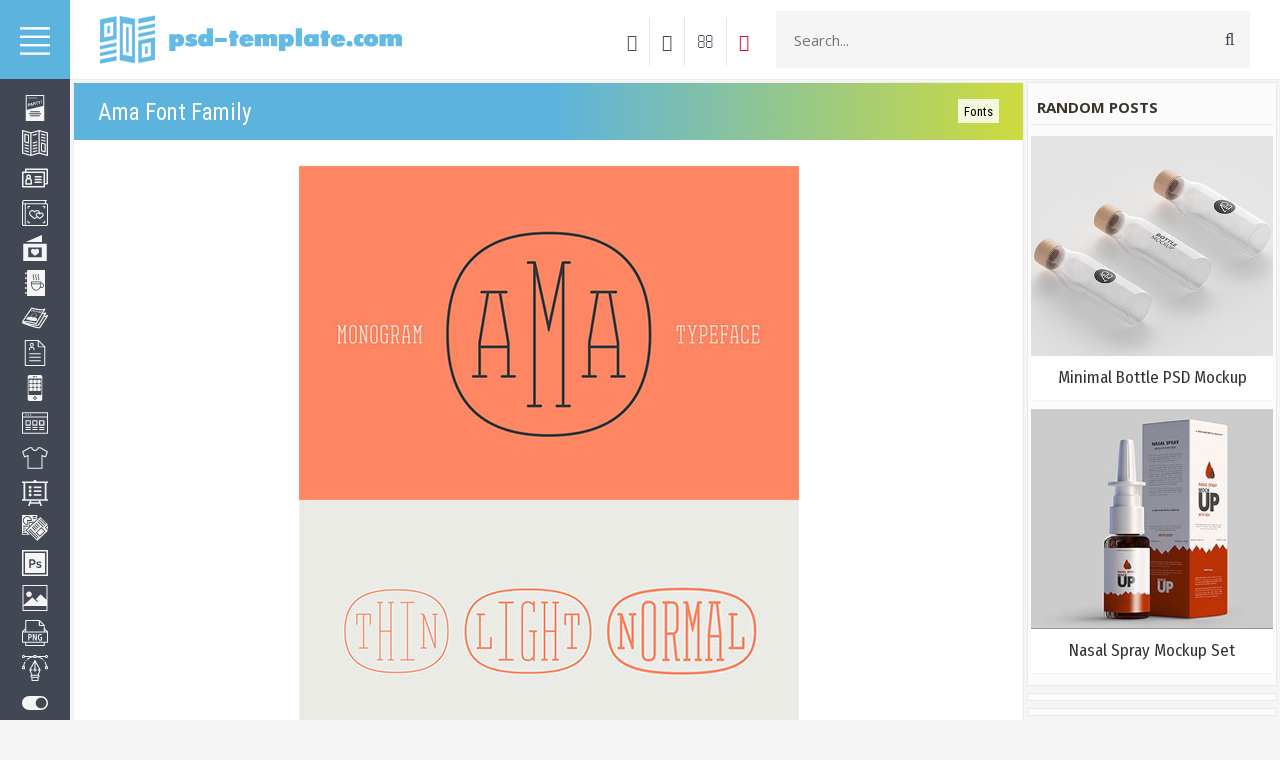

--- FILE ---
content_type: text/html; charset=UTF-8
request_url: https://psd-template.com/blog/ama_font_family/2024-04-29-39059
body_size: 11287
content:
<!DOCTYPE html>
<html lang="en">
 <head>
 <meta http-equiv="Content-Type" content="text/html; charset=UTF-8">
 <meta name="viewport" content="width=device-width, initial-scale=1.0" />
 
 
 <title>Ama Font Family - Fonts - Free PSD Templates</title>
 <link type="text/css" rel="stylesheet" href="/_st/my.css" />
 
 <script src="https://maxcdn.bootstrapcdn.com/bootstrap/3.3.7/js/bootstrap.min.js"></script>
 <!--U1META1Z--><link rel="preconnect" href="https://fonts.googleapis.com">
<link rel="preconnect" href="https://fonts.gstatic.com" crossorigin>
<link href="https://fonts.googleapis.com/css2?family=Fira+Sans+Condensed&display=swap" rel="stylesheet">
<link href="https://fonts.googleapis.com/css2?family=Roboto+Condensed&display=swap" rel="stylesheet">

<!--LiveInternet counter--><script type="text/javascript">
new Image().src = "//counter.yadro.ru/hit?r"+
escape(document.referrer)+((typeof(screen)=="undefined")?"":
";s"+screen.width+"*"+screen.height+"*"+(screen.colorDepth?
screen.colorDepth:screen.pixelDepth))+";u"+escape(document.URL)+
";h"+escape(document.title.substring(0,150))+
";"+Math.random();</script><!--/LiveInternet-->

<script async src="https://pagead2.googlesyndication.com/pagead/js/adsbygoogle.js"></script>
<script>
 (adsbygoogle = window.adsbygoogle || []).push({
 google_ad_client: "ca-pub-5415725405996117",
 enable_page_level_ads: true
 });
</script>
<meta name="yandex-verification" content="6e1003846abaccc1" />









<meta name="description" content="Psd-template.com is a source of premium quality design resources offered for free to the design community. Here you’ll find free print templates, mockups, clipart sets, and many more.">
<meta name="keywords" content="PSD templates, download free PSD, print templates, PowerPoint templates, mockups, clipart sets, Photoshop">


<!-- Yandex.RTB -->
<script>window.yaContextCb=window.yaContextCb||[]</script>
<script src="https://yandex.ru/ads/system/context.js" async></script><!--/U1META1Z-->
 
	<link rel="stylesheet" href="/.s/src/base.min.css" />
	<link rel="stylesheet" href="/.s/src/layer7.min.css" />

	<script src="/.s/src/jquery-1.12.4.min.js"></script>
	
	<script src="/.s/src/uwnd.min.js"></script>
	<link rel="stylesheet" href="/.s/src/ulightbox/ulightbox.min.css" />
	<link rel="stylesheet" href="/.s/src/socCom.min.css" />
	<link rel="stylesheet" href="/.s/src/social.css" />
	<script src="/.s/src/ulightbox/ulightbox.min.js"></script>
	<script src="/.s/src/socCom.min.js"></script>
	<script src="//sys000.ucoz.net/cgi/uutils.fcg?a=soc_comment_get_data&site=fpsd-template"></script>
	<script>
/* --- UCOZ-JS-DATA --- */
window.uCoz = {"layerType":7,"uLightboxType":1,"site":{"domain":"psd-template.com","host":"psd-template.ucoz.org","id":"fpsd-template"},"sign":{"5255":"Help","7251":"The requested content can't be uploaded<br/>Please try again later.","7252":"Previous","3125":"Close","5458":"Next","7287":"Go to the page with the photo","7254":"Change size","7253":"Start slideshow"},"language":"en","module":"blog","ssid":"031475065565330001021","country":"US"};
/* --- UCOZ-JS-CODE --- */

		function eRateEntry(select, id, a = 65, mod = 'blog', mark = +select.value, path = '', ajax, soc) {
			if (mod == 'shop') { path = `/${ id }/edit`; ajax = 2; }
			( !!select ? confirm(select.selectedOptions[0].textContent.trim() + '?') : true )
			&& _uPostForm('', { type:'POST', url:'/' + mod + path, data:{ a, id, mark, mod, ajax, ...soc } });
		}

		function updateRateControls(id, newRate) {
			let entryItem = self['entryID' + id] || self['comEnt' + id];
			let rateWrapper = entryItem.querySelector('.u-rate-wrapper');
			if (rateWrapper && newRate) rateWrapper.innerHTML = newRate;
			if (entryItem) entryItem.querySelectorAll('.u-rate-btn').forEach(btn => btn.remove())
		}
 function uSocialLogin(t) {
			var params = {"google":{"height":600,"width":700},"facebook":{"width":950,"height":520}};
			var ref = escape(location.protocol + '//' + ('psd-template.com' || location.hostname) + location.pathname + ((location.hash ? ( location.search ? location.search + '&' : '?' ) + 'rnd=' + Date.now() + location.hash : ( location.search || '' ))));
			window.open('/'+t+'?ref='+ref,'conwin','width='+params[t].width+',height='+params[t].height+',status=1,resizable=1,left='+parseInt((screen.availWidth/2)-(params[t].width/2))+',top='+parseInt((screen.availHeight/2)-(params[t].height/2)-20)+'screenX='+parseInt((screen.availWidth/2)-(params[t].width/2))+',screenY='+parseInt((screen.availHeight/2)-(params[t].height/2)-20));
			return false;
		}
		function TelegramAuth(user){
			user['a'] = 9; user['m'] = 'telegram';
			_uPostForm('', {type: 'POST', url: '/index/sub', data: user});
		}
$(function() {
		$('#fCode').on('keyup', function(event) {
			try {checkSecure(); } catch(e) {}
		});
	});
	
function loginPopupForm(params = {}) { new _uWnd('LF', ' ', -250, -100, { closeonesc:1, resize:1 }, { url:'/index/40' + (params.urlParams ? '?'+params.urlParams : '') }) }
/* --- UCOZ-JS-END --- */
</script>

	<style>.UhideBlock{display:none; }</style>
	<script type="text/javascript">new Image().src = "//counter.yadro.ru/hit;noads?r"+escape(document.referrer)+(screen&&";s"+screen.width+"*"+screen.height+"*"+(screen.colorDepth||screen.pixelDepth))+";u"+escape(document.URL)+";"+Date.now();</script>
</head>
 <body>
 
 <!--U1AHEADER1Z--><div class="menu">
 <div class="m-header">
 <a href="http://psd-template.com/"><img src="/img/home.svg" style="width: 30px;height: 30px;float: left;margin: 26px 0 0 14px;"></a>
 
 <img src="/img/menu.svg" style="width: 30px;height: 30px;float: right;margin: 26px 10px 0 0;"> 
 </div>
 <ul class="m-menu">
<div id="uNMenuDiv1" class="uMenuV"><ul class="uMenuRoot">
<li style="padding-top:12px;"><a href="/blog/1-0-5"><span>Flyers, Posters</span><img class="icon-menu" src="/img/icon/flyer.svg"></a></li>
<li><a href="/blog/1-0-7"><span>Brochures</span><img class="icon-menu" src="/img/icon/brochure.svg"></a></li> 
<li><a href="/blog/1-0-6"><span>Business Cards</span><img class="icon-menu" src="/img/icon/id-card.svg"></a></li>
<li><a href="/blog/1-0-15"><span>Photo Albums, Portfolios</span><img class="icon-menu" src="/img/icon/album.svg"></a></li> 
<li><a href="/blog/1-0-8"><span>Wedding Invitations</span><img class="icon-menu" src="/img/icon/love-letter.svg"></a></li>
<li><a href="/blog/1-0-12"><span>Food Menus</span><img class="icon-menu" src="/img/icon/food-menu.svg"></a></li>
<li><a href="/blog/1-0-10"><span>Magazines, Catalogs</span><img class="icon-menu" src="/img/icon/magazine.svg"></a></li>
<li><a href="/blog/1-0-14"><span>Resume</span><img class="icon-menu" src="/img/icon/resume-document.svg"></a></li>
<li><a href="/blog/1-0-13"><span>Social Media</span><img class="icon-menu" src="/img/icon/smartphone.svg"></a></li>
<li><a href="/blog/1-0-1"><span>Websites</span><img class="icon-menu" src="/img/icon/web-development.svg"></a></li> 
<li><a href="/blog/1-0-2"><span>Mockups</span><img class="icon-menu" src="/img/icon/shirt.svg"></a></li> 
<li><a href="/blog/1-0-17"><span>PowerPoint, Keynote</span><img class="icon-menu" src="/img/icon/presentation.svg"></a></li> 
<li><a href="/blog/1-0-9"><span>Miscellaneous Templates</span><img class="icon-menu" src="/img/icon/documents.svg"></a></li>
<li><a href="/blog/1-0-11"><span>Photoshop Actions, Styles</span><img class="icon-menu" src="/img/icon/photoshop.svg"></a></li> 
<li><a href="/blog/1-0-18"><span>Stock Images</span><img class="icon-menu" src="/img/icon/picture.svg"></a></li> 
<li><a href="/blog/1-0-16"><span>PNG, PSD Images</span><img class="icon-menu" src="/img/icon/png-img.svg"></a></li>
<li><a href="/blog/1-0-3"><span>Vectors</span><img class="icon-menu" src="/img/icon/vector.svg"></a></li>
<li><a href="/blog/1-0-19"><span>UI Kits</span><img class="icon-menu" src="/img/icon/ui_kits_.svg"></a></li> 
<li style="padding-bottom:12px;"><a class="fas fa-ad " href="/blog/1-0-4"><span>Fonts</span><img class="icon-menu" src="/img/icon/font.svg"></a></li></ul></div>
 </ul>
 
</div>

<div class="wrapper">
 <header>
 <div class="container-fluid">
 <div class="row">
 <div class="col-xs-1">
 <a href="http://psd-template.com/">
<div class="logo"> </div> 
 </a> 
 </div> 
 
<div class="col-xs-5" style="float: right;margin-right: 15px;"> 
 <div class="h-search">
 <form class="hs-form" action="/search/">
 <input class="hs-text" name="q" type="search" placeholder="Search..." autocomplete="off">
 <button type="submit" title="Search" class="hs-submit fa fa-search"></button>
 </form> 
 </div> 
 </div> 
 
<ul class="h-buttons">

<li><a href="javascript:;" rel="nofollow" onclick="loginPopupForm(); return false;"><i class="fa fa-sign-in"></i></a></li>
 
<li><a href="/register"><i class="fa fa-user"></i></a>
</li>

<li><a href="/index/contact_us/0-4">
<i class="fa fa-envelope-o" aria-hidden="true"></i></a></li>

<li><a style="color:#e5001e;border-right: none !important;" href="/go?https://www.pinterest.com/PSD_templates/" rel=nofollow target=_blank>
<i class="fa fa-pinterest" aria-hidden="true"></i></a></li>
 </ul> 

 <div class="col-xs-12 respbar">
 <a onclick="$('#repsomenu').slideToggle('slow');" href="javascript://" class="barmenu ion-navicon-round"></a>
 </div>
 </div>
 </div>
 <div class="repsomenu" id="repsomenu">
 <ul class="m-menu">
 <div id="uNMenuDiv1" class="uMenuV"><ul class="uMenuRoot"></ul></div>
 </ul> 
 </div>
 </header><!--/U1AHEADER1Z-->
 <div class="content cnrnopl">
 <div class="container-fluid"> 
 <div class="row">
 <div class="col-md-8">
 <div class="content-w"> 
 
 <div class="pagename"><h1>Ama Font Family</h1><a href="/blog/fonts/1-0-4" class="post-cat">Fonts</a></div> 
 <div class="blogpost">
  
 
<div class="block-vrh3">
<center><div id='ptt1'>
 
<div class="bnverh">
<center><script type="text/javascript" src="//psd-template.com/rtr/4"></script></center>
</div>
 
</div></center>
</div>
 <script type="text/javascript">
$(document).ready(function(){
 $("body a").each(function(){
 if(this.href.indexOf("nitroflare.com")!=-1){
 $(this).click(function(e){
 window.open(this.href.replace(/nitroflare.com/gi,"nitro.download"));
 return false;
 });
 };
 });
});
</script>
<script type="text/javascript">
$(document).ready(function(){
 $("body a").each(function(){
 if(this.href.indexOf("turbobit.net")!=-1){
 $(this).click(function(e){
 window.open(this.href.replace(/turbobit.net/gi,"turb.pw"));
 return false;
 });
 };
 });
});
</script>
<script type="text/javascript">
$(document).ready(function(){
 $("body a").each(function(){
 if(this.href.indexOf("turboobit.com")!=-1){
 $(this).click(function(e){
 window.open(this.href.replace(/turboobit.com/gi,"turb.pw"));
 return false;
 });
 };
 });
});
</script> 
 <div class="blogmes">
 <div class="row"> 
 <div class="col-md-12"><div align="center"> 
 <img style="max-width:100%;" src="/_bl/390/88816136.jpg" alt="Ama Font Family">
  
  
  
 
 
  
 
  
 <BR><BR></div> 
 <div align="center">
Ama Font Family<br> 
OTF | 674 KB
<br>
<br> </div>
<div class="quotes"><div class="web20" style="display: none;">
<div align="center"><A class="boot2" href="/go?https://tbit.to/gabtbashk5ar/Ama.rar.html" rel=nofollow target=_blank>Download | Turbobit.net</A></div>
<div align="center"><A class="boot2" href="/go?https://htfl.net/xHrGBRV/Ama.rar.html" rel=nofollow target=_blank>Download | Hitfile.net</A></div> 
<div align="center"><A class="boot2" href="/go?https://nitroflare.com/view/792D31E5F504A62/Ama.rar" rel=nofollow target=_blank>Download | Nitroflare.com</A></div> 
 
 




 
<form method="post" name="badlink" id="f6F9kL" style="margin: 0pt;" onsubmit="fun6F9kL();return false;"><input name="f1" size="30" value="badlink@photoshablon.ru" maxlength="70" type="hidden"><input name="f2" size="30" value="Нерабочая ссылка!" type="hidden"><input name="f3" size="30" value="0" type="hidden"><input style="display: none;" name="sbm" type="submit"><input name="id" value="3" type="hidden"><input name="a" value="1" type="hidden"><input name="o" value="1" type="hidden"></form><script type="text/javascript"><br>var sblmb3=0;<br>function fun6F9kL(){try {var tr=checksubmit();<br>if(!tr){return false;}}catch(e){}<br>if (sblmb3==1){return false;}<br>sblmb2=1;<br>openLayerB('sendMFe3','f6F9kL','/mail/','Sending a message',350,150,'','','1');};<br>document.badlink.f3.value=document.location.href;<br></script>
<a class="badlink" href="javascript://" onclick="if (confirm('Are you sure the link is not working?')){openLayerB('sendMFe2','f6F9kL','/mail/','Sending a message',350,150,'','','1');};document.badlink.f3.value=document.location.href;return false;">Report broken link</a>
</div> 
<div id="hideMe2">
<center><img border="0" class="tmr" src="/img/loading-47.gif" />
<div class="tmr_tx"><span style="color: #424754 !important;">Loading download links</span><br />
Please wait</div>
</center>
</div></div>
 
<center>
<div class="quotes_rek">
 
<div class="psd4" style="background: #f5f5f5;">

<script type="text/javascript" src="//psd-template.com/rtr/2"></script>
 
</div> 

<div class="recomend"> 
<div class="block-title">
Recommended
</div> 

 

 
 
 
 
 
 
 
 

 
 
 
 
<table align="center" border="0" cellspacing="0" cellpadding="0" width="100%" class="infTable"><tr><td class="infTd" width="25%"><div style="margin:0 8px;"> <a href="https://psd-template.com/blog/kimono_script_font/2019-11-18-3404"><img style="object-fit: cover;width: 100%;height: 220px;border:1px solid #ffffff;" src="https://psd-template.com/_bl/34/58945637.jpg" border="0"></a> </div></td><td class="infTd" width="25%"><div style="margin:0 8px;"> <a href="https://psd-template.com/blog/d_dyvo_font/2019-12-10-5414"><img style="object-fit: cover;width: 100%;height: 220px;border:1px solid #ffffff;" src="https://psd-template.com/_bl/54/65604388.jpg" border="0"></a> </div></td><td class="infTd" width="25%"><div style="margin:0 8px;"> <a href="https://psd-template.com/blog/beauty_heart_script_font/2020-03-15-11054"><img style="object-fit: cover;width: 100%;height: 220px;border:1px solid #ffffff;" src="https://psd-template.com/_bl/110/27262766.jpg" border="0"></a> </div></td><td class="infTd" width="25%"><div style="margin:0 8px;"> <a href="https://psd-template.com/blog/riding_monday_signature_font/2020-03-13-10844"><img style="object-fit: cover;width: 100%;height: 220px;border:1px solid #ffffff;" src="https://psd-template.com/_bl/108/06983112.jpg" border="0"></a> </div></td></tr></table> 
 
 
<BR>
</div>

</div> 
</center> 
 
 </div> 
 </div>
 </div> 

 <div class="blogingo">
 <div class="op-info">
 <span><i class="fa fa-clock-o" aria-hidden="true"></i> 29.04.2024 </span>
 &emsp;<span><i class="fa fa-tag" aria-hidden="true"></i> <a style="color: #fff;" href="/blog/fonts/1-0-4">Fonts</a></span>
<span class="op-comb"><i class="fa fa-eye" aria-hidden="true"></i> 139</span>
 </div>
 <div class="op-comments">
 
 
 <table border="0" cellpadding="0" cellspacing="0" width="100%">
 <tr><td colspan="2"><script>
				function spages(p, link) {
					!!link && location.assign(atob(link));
				}
			</script>
			<div id="comments"></div>
			<div id="newEntryT"></div>
			<div id="allEntries"></div>
			<div id="newEntryB"></div><script>
			
		Object.assign(uCoz.spam ??= {}, {
			config : {
				scopeID  : 0,
				idPrefix : 'comEnt',
			},
			sign : {
				spam            : 'Spam',
				notSpam         : 'Not Spam',
				hidden          : 'The spam message is hidden.',
				shown           : 'The spam message is shown.',
				show            : 'Show',
				hide            : 'Hide',
				admSpam         : 'Разрешить жалобы',
				admSpamTitle    : 'Разрешить пользователям сайта помечать это сообщение как спам',
				admNotSpam      : 'Это не спам',
				admNotSpamTitle : 'Пометить как не-спам, запретить пользователям жаловаться на это сообщение',
			},
		})
		
		uCoz.spam.moderPanelNotSpamClick = function(elem) {
			var waitImg = $('<img align="absmiddle" src="/.s/img/fr/EmnAjax.gif">');
			var elem = $(elem);
			elem.find('img').hide();
			elem.append(waitImg);
			var messageID = elem.attr('data-message-id');
			var notSpam   = elem.attr('data-not-spam') ? 0 : 1; // invert - 'data-not-spam' should contain CURRENT 'notspam' status!

			$.post('/index/', {
				a          : 101,
				scope_id   : uCoz.spam.config.scopeID,
				message_id : messageID,
				not_spam   : notSpam
			}).then(function(response) {
				waitImg.remove();
				elem.find('img').show();
				if (response.error) {
					alert(response.error);
					return;
				}
				if (response.status == 'admin_message_not_spam') {
					elem.attr('data-not-spam', true).find('img').attr('src', '/.s/img/spamfilter/notspam-active.gif');
					$('#del-as-spam-' + messageID).hide();
				} else {
					elem.removeAttr('data-not-spam').find('img').attr('src', '/.s/img/spamfilter/notspam.gif');
					$('#del-as-spam-' + messageID).show();
				}
				//console.log(response);
			});

			return false;
		};

		uCoz.spam.report = function(scopeID, messageID, notSpam, callback, context) {
			return $.post('/index/', {
				a: 101,
				scope_id   : scopeID,
				message_id : messageID,
				not_spam   : notSpam
			}).then(function(response) {
				if (callback) {
					callback.call(context || window, response, context);
				} else {
					window.console && console.log && console.log('uCoz.spam.report: message #' + messageID, response);
				}
			});
		};

		uCoz.spam.reportDOM = function(event) {
			if (event.preventDefault ) event.preventDefault();
			var elem      = $(this);
			if (elem.hasClass('spam-report-working') ) return false;
			var scopeID   = uCoz.spam.config.scopeID;
			var messageID = elem.attr('data-message-id');
			var notSpam   = elem.attr('data-not-spam');
			var target    = elem.parents('.report-spam-target').eq(0);
			var height    = target.outerHeight(true);
			var margin    = target.css('margin-left');
			elem.html('<img src="/.s/img/wd/1/ajaxs.gif">').addClass('report-spam-working');

			uCoz.spam.report(scopeID, messageID, notSpam, function(response, context) {
				context.elem.text('').removeClass('report-spam-working');
				window.console && console.log && console.log(response); // DEBUG
				response.warning && window.console && console.warn && console.warn( 'uCoz.spam.report: warning: ' + response.warning, response );
				if (response.warning && !response.status) {
					// non-critical warnings, may occur if user reloads cached page:
					if (response.warning == 'already_reported' ) response.status = 'message_spam';
					if (response.warning == 'not_reported'     ) response.status = 'message_not_spam';
				}
				if (response.error) {
					context.target.html('<div style="height: ' + context.height + 'px; line-height: ' + context.height + 'px; color: red; font-weight: bold; text-align: center;">' + response.error + '</div>');
				} else if (response.status) {
					if (response.status == 'message_spam') {
						context.elem.text(uCoz.spam.sign.notSpam).attr('data-not-spam', '1');
						var toggle = $('#report-spam-toggle-wrapper-' + response.message_id);
						if (toggle.length) {
							toggle.find('.report-spam-toggle-text').text(uCoz.spam.sign.hidden);
							toggle.find('.report-spam-toggle-button').text(uCoz.spam.sign.show);
						} else {
							toggle = $('<div id="report-spam-toggle-wrapper-' + response.message_id + '" class="report-spam-toggle-wrapper" style="' + (context.margin ? 'margin-left: ' + context.margin : '') + '"><span class="report-spam-toggle-text">' + uCoz.spam.sign.hidden + '</span> <a class="report-spam-toggle-button" data-target="#' + uCoz.spam.config.idPrefix + response.message_id + '" href="javascript:;">' + uCoz.spam.sign.show + '</a></div>').hide().insertBefore(context.target);
							uCoz.spam.handleDOM(toggle);
						}
						context.target.addClass('report-spam-hidden').fadeOut('fast', function() {
							toggle.fadeIn('fast');
						});
					} else if (response.status == 'message_not_spam') {
						context.elem.text(uCoz.spam.sign.spam).attr('data-not-spam', '0');
						$('#report-spam-toggle-wrapper-' + response.message_id).fadeOut('fast');
						$('#' + uCoz.spam.config.idPrefix + response.message_id).removeClass('report-spam-hidden').show();
					} else if (response.status == 'admin_message_not_spam') {
						elem.text(uCoz.spam.sign.admSpam).attr('title', uCoz.spam.sign.admSpamTitle).attr('data-not-spam', '0');
					} else if (response.status == 'admin_message_spam') {
						elem.text(uCoz.spam.sign.admNotSpam).attr('title', uCoz.spam.sign.admNotSpamTitle).attr('data-not-spam', '1');
					} else {
						alert('uCoz.spam.report: unknown status: ' + response.status);
					}
				} else {
					context.target.remove(); // no status returned by the server - remove message (from DOM).
				}
			}, { elem: elem, target: target, height: height, margin: margin });

			return false;
		};

		uCoz.spam.handleDOM = function(within) {
			within = $(within || 'body');
			within.find('.report-spam-wrap').each(function() {
				var elem = $(this);
				elem.parent().prepend(elem);
			});
			within.find('.report-spam-toggle-button').not('.report-spam-handled').click(function(event) {
				if (event.preventDefault ) event.preventDefault();
				var elem    = $(this);
				var wrapper = elem.parents('.report-spam-toggle-wrapper');
				var text    = wrapper.find('.report-spam-toggle-text');
				var target  = elem.attr('data-target');
				target      = $(target);
				target.slideToggle('fast', function() {
					if (target.is(':visible')) {
						wrapper.addClass('report-spam-toggle-shown');
						text.text(uCoz.spam.sign.shown);
						elem.text(uCoz.spam.sign.hide);
					} else {
						wrapper.removeClass('report-spam-toggle-shown');
						text.text(uCoz.spam.sign.hidden);
						elem.text(uCoz.spam.sign.show);
					}
				});
				return false;
			}).addClass('report-spam-handled');
			within.find('.report-spam-remove').not('.report-spam-handled').click(function(event) {
				if (event.preventDefault ) event.preventDefault();
				var messageID = $(this).attr('data-message-id');
				del_item(messageID, 1);
				return false;
			}).addClass('report-spam-handled');
			within.find('.report-spam-btn').not('.report-spam-handled').click(uCoz.spam.reportDOM).addClass('report-spam-handled');
			window.console && console.log && console.log('uCoz.spam.handleDOM: done.');
			try { if (uCoz.manageCommentControls) { uCoz.manageCommentControls() } } catch(e) { window.console && console.log && console.log('manageCommentControls: fail.'); }

			return this;
		};
	
			uCoz.spam.handleDOM();
		</script>
			<script>
				(function() {
					'use strict';
					var commentID = ( /comEnt(\d+)/.exec(location.hash) || {} )[1];
					if (!commentID) {
						return window.console && console.info && console.info('comments, goto page', 'no comment id');
					}
					var selector = '#comEnt' + commentID;
					var target = $(selector);
					if (target.length) {
						$('html, body').animate({
							scrollTop: ( target.eq(0).offset() || { top: 0 } ).top
						}, 'fast');
						return window.console && console.info && console.info('comments, goto page', 'found element', selector);
					}
					$.get('/index/802', {
						id: commentID
					}).then(function(response) {
						if (!response.page) {
							return window.console && console.warn && console.warn('comments, goto page', 'no page within response', response);
						}
						spages(response.page);
						setTimeout(function() {
							target = $(selector);
							if (!target.length) {
								return window.console && console.warn && console.warn('comments, goto page', 'comment element not found', selector);
							}
							$('html, body').animate({
								scrollTop: ( target.eq(0).offset() || { top: 0 } ).top
							}, 'fast');
							return window.console && console.info && console.info('comments, goto page', 'scrolling to', selector);
						}, 500);
					}, function(response) {
						return window.console && console.error && console.error('comments, goto page', response.responseJSON);
					});
				})();
			</script>
		</td></tr>
 <tr><td colspan="2" align="center"></td></tr>
 <tr><td colspan="2" height="10"></td></tr>
 </table>
 
 
 
 <form name="socail_details" id="socail_details" onsubmit="return false;">
						   <input type="hidden" name="social" value="">
						   <input type="hidden" name="data" value="">
						   <input type="hidden" name="id" value="39059">
						   <input type="hidden" name="ssid" value="031475065565330001021">
					   </form><div id="postFormContent" class="">
		<form method="post" name="addform" id="acform" action="/index/" onsubmit="return addcom(this)" class="blog-com-add" data-submitter="addcom"><script>
		function _dS(a){var b=a.split(''),c=b.pop();return b.map(function(d){var e=d.charCodeAt(0)-c;return String.fromCharCode(32>e?127-(32-e):e)}).join('')}
		var _y8M = _dS('Cpuw|{\'{!wlD)opkklu)\'uhtlD)zvz)\'}hs|lD)9<79::>?9=)\'6E7');
		function addcom( form, data = {} ) {
			if (document.getElementById('addcBut')) {
				document.getElementById('addcBut').disabled = true;
			} else {
				try { document.addform.submit.disabled = true; } catch(e) {}
			}

			if (document.getElementById('eMessage')) {
				document.getElementById('eMessage').innerHTML = '<span style="color:#999"><img src="/.s/img/ma/m/i2.gif" border="0" align="absmiddle" width="13" height="13"> Transmitting data...</span>';
			}

			_uPostForm(form, { type:'POST', url:'/index/', data })
			return false
		}
document.write(_y8M);</script>
				<div class="mc-widget">
					<script>
						var socRedirect = location.protocol + '//' + ('psd-template.com' || location.hostname) + location.pathname + location.search + (location.hash && location.hash != '#' ? '#reloadPage,' + location.hash.substr(1) : '#reloadPage,gotoAddCommentForm' );
						socRedirect = encodeURIComponent(socRedirect);

						try{var providers = {};} catch (e) {}

						function socialRepost(entry_link, message) {
							console.log('Check witch Social network is connected.');

							var soc_type = jQuery("form#acform input[name='soc_type']").val();
							switch (parseInt(soc_type)) {
							case 101:
								console.log('101');
								var newWin = window.open('https://vk.com/share.php?url='+entry_link+'&description='+message+'&noparse=1','window','width=640,height=500,scrollbars=yes,status=yes');
							  break;
							case 102:
								console.log('102');
								var newWin = window.open('https://www.facebook.com/sharer/sharer.php?u='+entry_link+'&description='+encodeURIComponent(message),'window','width=640,height=500,scrollbars=yes,status=yes');
							  break;
							case 103:
								console.log('103');

							  break;
							case 104:
								console.log('104');

							  break;
							case 105:
								console.log('105');

							  break;
							case 106:
								console.log('106');

							  break;
							case 107:
								console.log('107');
								var newWin = window.open('https://twitter.com/intent/tweet?source=webclient&url='+entry_link+'&text='+encodeURIComponent(message)+'&callback=?','window','width=640,height=500,scrollbars=yes,status=yes');
							  break;
							case 108:
								console.log('108');

							  break;
							case 109:
								console.log('109');
								var newWin = window.open('https://plusone.google.com/_/+1/confirm?hl=en&url='+entry_link,'window','width=600,height=610,scrollbars=yes,status=yes');
							  break;
							}
						}

						function updateSocialDetails(type) {
							console.log('updateSocialDetails');
							jQuery.getScript('//sys000.ucoz.net/cgi/uutils.fcg?a=soc_comment_get_data&site=fpsd-template&type='+type, function() {
								jQuery("form#socail_details input[name='social']").val(type);
								jQuery("form#socail_details input[name=data]").val(data[type]);
								jQuery("form#acform input[name=data]").val(data[type]);
								_uPostForm('socail_details',{type:'POST',url:'/index/778', data:{'m':'1', 'vi_commID': '', 'catPath': ''}});
							});
						}

						function logoutSocial() {
							console.log('delete cookie');
							delete_msg_cookie();
							jQuery.getScript('//sys000.ucoz.net/cgi/uutils.fcg?a=soc_comment_clear_data&site=fpsd-template', function(){window.location.reload();});
						}

						function utf8_to_b64( str) {
							return window.btoa(encodeURIComponent( escape( str )));
						}

						function b64_to_utf8( str) {
							return unescape(decodeURIComponent(window.atob( str )));
						}

						function getCookie(c_name) {
							var c_value = " " + document.cookie;
							var c_start = c_value.indexOf(" " + c_name + "=");
							if (c_start == -1) {
								c_value = null;
							} else {
								c_start = c_value.indexOf("=", c_start) + 1;
								var c_end = c_value.indexOf(";", c_start);
								if (c_end == -1) {
									c_end = c_value.length;
								}
								c_value = unescape(c_value.substring(c_start,c_end));
							}
							return c_value;
						}

						var delete_msg_cookie = function() {
							console.log('delete_msg_cookie');
							document.cookie = 'msg=;expires=Thu, 01 Jan 1970 00:00:01 GMT;';
						};

						function preSaveMessage() {
							var msg = jQuery("form#acform textarea").val();
							if (msg.length > 0) {
								document.cookie = "msg="+utf8_to_b64(msg)+";"; //path="+window.location.href+";
							}
						}

						function googleAuthHandler(social) {
							if (!social) return
							if (!social.enabled || !social.handler) return

							social.window = window.open(social.url, '_blank', 'width=600,height=610');
							social.intervalId = setInterval(function(social) {
								if (social.window.closed) {
									clearInterval(social.intervalId)
									self.location.reload()
								}
							}, 1000, social)
						}

						

						(function(jq) {
							jq(document).ready(function() {
								
																
								jQuery(".uf-tooltip a.uf-tt-exit").attr('href','/index/10');
								console.log('ready - update details');
								console.log('scurrent', window.scurrent);
								if (typeof(window.scurrent) != 'undefined' && scurrent > 0 && data[scurrent]) {
									jQuery("#postFormContent").html('<div style="width:100%;text-align:center;padding-top:50px;"><img alt="" src="/.s/img/ma/m/i3.gif" border="0" width="220" height="19" /></div>');

									jQuery("form#socail_details input[name=social]").val(scurrent);
									jQuery("form#socail_details input[name=data]").val(data[scurrent]);
									updateSocialDetails(scurrent);
								}
								jQuery('a#js-ucf-start').on('click', function(event) {
									event.preventDefault();
									if (scurrent == 0) {
										window.open("//sys000.ucoz.net/cgi/uutils.fcg?a=soc_comment_auth",'SocialLoginWnd','width=500,height=350,resizable=yes,titlebar=yes');
									}
								});

								jQuery('#acform a.login-with').on('click', function(event) {
									event.preventDefault();
									let social = providers[ this.dataset.social ];

									if (typeof(social) != 'undefined' && social.enabled == 1) {
										if (social.handler) {
											social.handler(social);
										} else {
											// unetLoginWnd
											let newWin = window.open(social.url, "_blank", 'width=600,height=610,scrollbars=yes,status=yes');
										}
									}
								});
							});
						})(jQuery);
					</script>
				</div><div style="margin-bottom: 34px;">
<div class="uForm uComForm">
 

 <div class="uComForm-inner">
 <span class="ucf-avatar"><img src="/.s/img/icon/social/noavatar.png" alt="avatar" /></span>
 <div class="ucf-content ucf-start-content">
 <ul class="uf-form ucf-form">
 <li><textarea class="uf-txt-input commFl js-start-txt" placeholder="Leave your comment..."></textarea>
 <li><button class="uf-btn" style="margin: -5px auto auto auto;" onclick="preSaveMessage(); window.open('/index/800?ref='+window.location.href, 'SocialLoginWnd', 'width=500,height=410,resizable=yes,titlebar=yes');">Send</button>
 </ul>
 </div>
 </div>
 
</div>
</div><input type="hidden" name="ssid" value="031475065565330001021" />
				<input type="hidden" name="a"  value="36" />
				<input type="hidden" name="m"  value="1" />
				<input type="hidden" name="id" value="39059" />
				
				<input type="hidden" name="soc_type" id="csoc_type" />
				<input type="hidden" name="data" id="cdata" />
			</form>
		</div>
 
 
 </div> 
 </div>
 </div> 
 </div> 
 </div>
 
<div class="col-md-4"> 
 <!--U1CLEFTER1Z--><div class="aside">
 <div class="row">
 <div>

<script>
 window.onload = function() {
 setTimeout(function () {
 location.reload()
 }, 80000);
 };
</script>
 
<script type="text/javascript"> setTimeout(function(){$('.web10').fadeIn()},10000) </script> 
<script type="text/javascript"> setTimeout(function(){$('.web15').fadeIn()},15000) </script> 
<script type="text/javascript"> setTimeout(function(){$('.web20').fadeIn()},20000) </script>
<script type="text/javascript"> setTimeout(function(){$('.web25').fadeIn()},25000) </script> 
<script type="text/javascript"> setTimeout(function(){$('.web30').fadeIn()},30000) </script>
<script type="text/javascript"> setTimeout(function(){$('.web40').fadeIn()},40000) </script>
<script type="text/javascript"> setTimeout(function(){$('.web60').fadeIn()},60000) </script>

<div class="random"> 
<div class="block_inf"> 
<div class="block-title" style="padding-left: 6px;">
 RANDOM POSTS
 </div>
<div style="padding-top: 1px;">
 <center><div style="max-width:300px !important;"> <a href="https://psd-template.com/blog/minimal_bottle_psd_mockup/2019-11-05-1501" style="font-size: 17px;font-family: 'Fira Sans Condensed', sans-serif;text-decoration: none;line-height: 1.2;color: #333;"><img style="object-fit: cover;width: 100%;height: 220px;" src="/_bl/15/49275690.jpg" border="0"><br><div style="background:#ffffff;border-bottom:1px solid #f5f5f5;padding:12px;margin-bottom:8px;">Minimal Bottle PSD Mockup</div></a> </div></center><center><div style="max-width:300px !important;"> <a href="https://psd-template.com/blog/nasal_spray_mockup_set/2019-10-17-361" style="font-size: 17px;font-family: 'Fira Sans Condensed', sans-serif;text-decoration: none;line-height: 1.2;color: #333;"><img style="object-fit: cover;width: 100%;height: 220px;" src="/_bl/3/47183997.jpg" border="0"><br><div style="background:#ffffff;border-bottom:1px solid #f5f5f5;padding:12px;margin-bottom:8px;">Nasal Spray Mockup Set</div></a> </div></center>
</div>
</div></div> 
 
<div class="block_33"> 
<div class="block">
<div id='pt1'><center><div class="psd1"> 
<script type="text/javascript" src="//psd-template.com/rtr/1"></script> 
</div></center></div> 
</div> 
 
 
 
 
<div class="block"> 
<div id='pt2'><center><div class="psd2">
<script type="text/javascript" src="//psd-template.com/rtr/3"></script>
</div></center></div>
</div> 
 
 
 
<div class="block"> 
<div id='pt2'><center><div class="psd3">
<script type="text/javascript" src="//psd-template.com/rtr/7"></script>
</div></center></div>
</div> 
 
 
 
 
 
</div> 
 
 </div> 
 </div> 
 </div>
 </div><!--/U1CLEFTER1Z-->
 </div> 
 
 </div> 
 </div> 
 <!--U1BFOOTER1Z--><!-- <Вверх> --> 
 <a href="#" class="scrollup"></a> 
 <script type="text/javascript"> 
 $(document).ready(function(){ 
 $(window).scroll(function(){ 
 if ($(this).scrollTop() > 900) { 
 $('.scrollup').fadeIn(); 
 } else { 
 $('.scrollup').fadeOut(); 
 } 
 }); 
 $('.scrollup').click(function(){ 
 $("html, body").animate({ scrollTop: 0 }, 600); 
 return false; 
 }); 
 }); 
 </script> 
 <!-- </Вверх> -->

<footer class="footer">
<h4>ABOUT PSD-TEMPLATE.COM</h4>

Psd-template.com is a source of premium quality design resources offered for free to the design community. Here you’ll find free print templates, flyers, posters, brochures, business cards, photo albums, portfolios, 
wedding invitations, food menus, magazines, catalogs, resume, PowerPoint templates, mockups, clipart sets, icons, website templates and more.
<BR>
<span style="float:right;"><!-- "' --><span class="pb4_rw7m"><a href="https://www.ucoz.com/"><img style="width:80px; height:15px;" src="/.s/img/cp/svg/9.svg" alt="" /></a></span></span>
</footer>

<script src="/js/wow.js"></script>
<script>
 new WOW().init();
</script>

<script>
window.addEventListener("load", function() {
 var ins = document.getElementById('pt11');
 if (ins.clientHeight == "0") {
 ins.innerHTML = '<a target="_blank" rel="nofollow" href="/go?https://shutterstock.7eer.net/c/1451442/489897/1305"><img style="max-width:100%;align:center;" border="0" src="//psd-template.com/img/1305-489897.jpg" alt=""/></a>';
 }
}, true);
</script>

<script>
window.addEventListener("load", function() {
 var ins = document.getElementById('pt22');
 if (ins.clientHeight == "0") {
 ins.innerHTML = '<a target="_blank" rel="nofollow" href="/go?https://shutterstock.7eer.net/c/1451442/490077/1305"><img style="max-width:100%;align:center;" border="0" src="//psd-template.com/img/1305-490077.jpg" alt=""/></a>';
 }
}, true);
</script>

<script>
window.addEventListener("load", function() {
 var ins = document.getElementById('ptt11');
 if (ins.clientHeight == "0") {
 ins.innerHTML = '<a target="_blank" rel="nofollow" href="/go?https://www.nitroflare.com/payment?webmaster=30490"><img style="max-width:100%;align:center;" border="0" src="//psd-template.com/img/1869-05.jpg" alt=""/></a>';
 }
}, true);
</script><!--/U1BFOOTER1Z--> 
 </div> 
 </div> 
 <script src="/js/jquery.smoothscroll.js"></script>
</body>
<!-- 0.12244 (s743) -->

--- FILE ---
content_type: text/html; charset=utf-8
request_url: https://www.google.com/recaptcha/api2/aframe
body_size: 267
content:
<!DOCTYPE HTML><html><head><meta http-equiv="content-type" content="text/html; charset=UTF-8"></head><body><script nonce="waX_tOtzYC0k4x2J1Qqs9A">/** Anti-fraud and anti-abuse applications only. See google.com/recaptcha */ try{var clients={'sodar':'https://pagead2.googlesyndication.com/pagead/sodar?'};window.addEventListener("message",function(a){try{if(a.source===window.parent){var b=JSON.parse(a.data);var c=clients[b['id']];if(c){var d=document.createElement('img');d.src=c+b['params']+'&rc='+(localStorage.getItem("rc::a")?sessionStorage.getItem("rc::b"):"");window.document.body.appendChild(d);sessionStorage.setItem("rc::e",parseInt(sessionStorage.getItem("rc::e")||0)+1);localStorage.setItem("rc::h",'1768849827264');}}}catch(b){}});window.parent.postMessage("_grecaptcha_ready", "*");}catch(b){}</script></body></html>

--- FILE ---
content_type: image/svg+xml
request_url: https://psd-template.com/img/icon/love-letter.svg
body_size: 1024
content:
<?xml version="1.0"?>
<svg xmlns="http://www.w3.org/2000/svg" xmlns:xlink="http://www.w3.org/1999/xlink" version="1.1" id="Capa_1" x="0px" y="0px" viewBox="0 0 229.061 229.061" style="enable-background:new 0 0 229.061 229.061;" xml:space="preserve" width="512px" height="512px"><g><g>
	<path d="M10.53,76.061v153h208v-153H10.53z M173.53,195.061h-118v-85h118V195.061z" data-original="#000000" class="active-path" data-old_color="#000000" fill="#F5F5F5"/>
	<polygon points="175.53,0 35.023,61.061 175.53,61.061  " data-original="#000000" class="active-path" data-old_color="#000000" fill="#F5F5F5"/>
	<path d="M115.028,183.55c0,0,26.942-17.496,32.086-26.234c2.564-4.356,4.374-9.123,4.072-15.413   c-0.534-11.135-8.683-20.331-18.665-20.331c-9.821,0-17.526,8.173-17.526,8.173s-7.265-8.173-17.527-8.173   c-9.981,0-18.131,9.196-18.665,20.331c-0.301,6.29,1.514,11.077,4.072,15.413C87.986,165.978,115.028,183.55,115.028,183.55z" data-original="#000000" class="active-path" data-old_color="#000000" fill="#F5F5F5"/>
</g></g> </svg>


--- FILE ---
content_type: image/svg+xml
request_url: https://psd-template.com/img/icon/web-development.svg
body_size: 3780
content:
<?xml version="1.0"?>
<svg xmlns="http://www.w3.org/2000/svg" xmlns:xlink="http://www.w3.org/1999/xlink" version="1.1" id="Capa_1" x="0px" y="0px" viewBox="0 0 490 490" style="enable-background:new 0 0 490 490;" xml:space="preserve" width="512px" height="512px"><g><g>
	<path d="M480,43.407H10c-5.523,0-10,4.478-10,10v383.186c0,5.523,4.477,10,10,10h470c5.522,0,10-4.477,10-10V53.407   C490,47.885,485.522,43.407,480,43.407z M470,63.407v60.225H20V63.407H470z M20,426.593V143.632h450v282.961H20z" data-original="#000000" class="active-path" data-old_color="#000000" fill="#F5F5F5"/>
	<path d="M156.082,193.946H76.117c-5.522,0-10,4.477-10,10v80.996c0,5.522,4.478,10,10,10h79.965c5.523,0,10-4.478,10-10v-80.996   C166.082,198.423,161.605,193.946,156.082,193.946z M146.082,274.942H86.117v-60.996h59.965V274.942z" data-original="#000000" class="active-path" data-old_color="#000000" fill="#F5F5F5"/>
	<path d="M204.285,294.942h79.961c5.522,0,10-4.478,10-10v-80.996c0-5.523-4.478-10-10-10h-79.961c-5.522,0-10,4.477-10,10v80.996   C194.285,290.465,198.763,294.942,204.285,294.942z M214.285,213.946h59.961v60.996h-59.961V213.946z" data-original="#000000" class="active-path" data-old_color="#000000" fill="#F5F5F5"/>
	<path d="M332.455,294.942h79.965c5.523,0,10-4.478,10-10v-80.996c0-5.523-4.477-10-10-10h-79.965c-5.523,0-10,4.477-10,10v80.996   C322.455,290.465,326.933,294.942,332.455,294.942z M342.455,213.946h59.965v60.996h-59.965V213.946z" data-original="#000000" class="active-path" data-old_color="#000000" fill="#F5F5F5"/>
	<path d="M156.082,320.317H76.117c-5.522,0-10,4.477-10,10c0,5.523,4.478,10,10,10h79.965c5.523,0,10-4.477,10-10   C166.082,324.795,161.605,320.317,156.082,320.317z" data-original="#000000" class="active-path" data-old_color="#000000" fill="#F5F5F5"/>
	<path d="M156.082,357.317H76.117c-5.522,0-10,4.477-10,10c0,5.523,4.478,10,10,10h79.965c5.523,0,10-4.477,10-10   C166.082,361.795,161.605,357.317,156.082,357.317z" data-original="#000000" class="active-path" data-old_color="#000000" fill="#F5F5F5"/>
	<path d="M284.982,320.317H205.02c-5.522,0-10,4.477-10,10c0,5.523,4.478,10,10,10h79.963c5.523,0,10-4.477,10-10   C294.982,324.795,290.505,320.317,284.982,320.317z" data-original="#000000" class="active-path" data-old_color="#000000" fill="#F5F5F5"/>
	<path d="M284.982,357.317H205.02c-5.522,0-10,4.477-10,10c0,5.523,4.478,10,10,10h79.963c5.523,0,10-4.477,10-10   C294.982,361.795,290.505,357.317,284.982,357.317z" data-original="#000000" class="active-path" data-old_color="#000000" fill="#F5F5F5"/>
	<path d="M413.883,320.317h-79.965c-5.522,0-10,4.477-10,10c0,5.523,4.478,10,10,10h79.965c5.522,0,10-4.477,10-10   C423.883,324.795,419.405,320.317,413.883,320.317z" data-original="#000000" class="active-path" data-old_color="#000000" fill="#F5F5F5"/>
	<path d="M413.883,357.317h-79.965c-5.522,0-10,4.477-10,10c0,5.523,4.478,10,10,10h79.965c5.522,0,10-4.477,10-10   C423.883,361.795,419.405,357.317,413.883,357.317z" data-original="#000000" class="active-path" data-old_color="#000000" fill="#F5F5F5"/>
	<path d="M76.117,103.299h4.938c5.522,0,10-4.478,10-10c0-5.522-4.478-10-10-10h-4.938c-5.522,0-10,4.478-10,10   C66.117,98.821,70.595,103.299,76.117,103.299z" data-original="#000000" class="active-path" data-old_color="#000000" fill="#F5F5F5"/>
	<path d="M117.584,103.299h4.935c5.522,0,10-4.478,10-10c0-5.522-4.477-10-10-10h-4.935c-5.522,0-10,4.478-10,10   C107.584,98.821,112.062,103.299,117.584,103.299z" data-original="#000000" class="active-path" data-old_color="#000000" fill="#F5F5F5"/>
	<path d="M159.049,103.299h4.932c5.522,0,10-4.478,10-10c0-5.522-4.478-10-10-10h-4.932c-5.522,0-10,4.478-10,10   C149.049,98.821,153.526,103.299,159.049,103.299z" data-original="#000000" class="active-path" data-old_color="#000000" fill="#F5F5F5"/>
</g></g> </svg>
